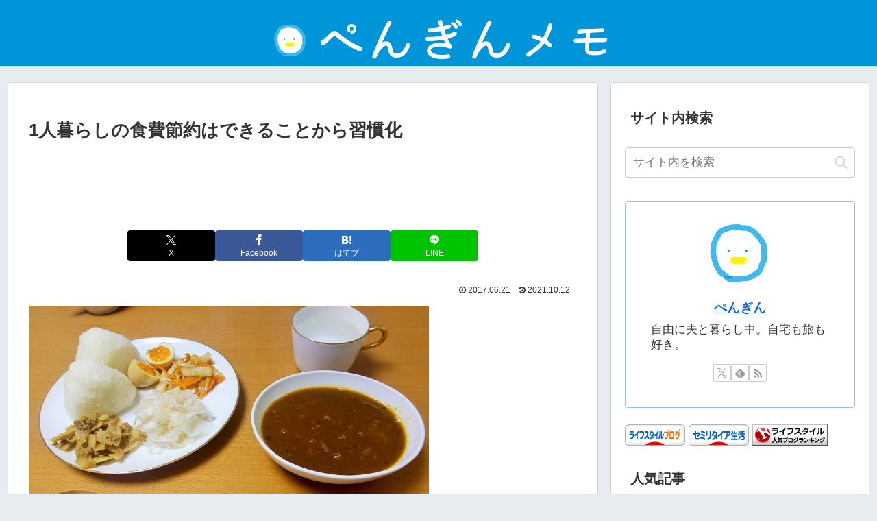

--- FILE ---
content_type: text/html; charset=utf-8
request_url: https://www.google.com/recaptcha/api2/aframe
body_size: 266
content:
<!DOCTYPE HTML><html><head><meta http-equiv="content-type" content="text/html; charset=UTF-8"></head><body><script nonce="muGIrIjO5FfRPdstvlt3nw">/** Anti-fraud and anti-abuse applications only. See google.com/recaptcha */ try{var clients={'sodar':'https://pagead2.googlesyndication.com/pagead/sodar?'};window.addEventListener("message",function(a){try{if(a.source===window.parent){var b=JSON.parse(a.data);var c=clients[b['id']];if(c){var d=document.createElement('img');d.src=c+b['params']+'&rc='+(localStorage.getItem("rc::a")?sessionStorage.getItem("rc::b"):"");window.document.body.appendChild(d);sessionStorage.setItem("rc::e",parseInt(sessionStorage.getItem("rc::e")||0)+1);localStorage.setItem("rc::h",'1769662846827');}}}catch(b){}});window.parent.postMessage("_grecaptcha_ready", "*");}catch(b){}</script></body></html>